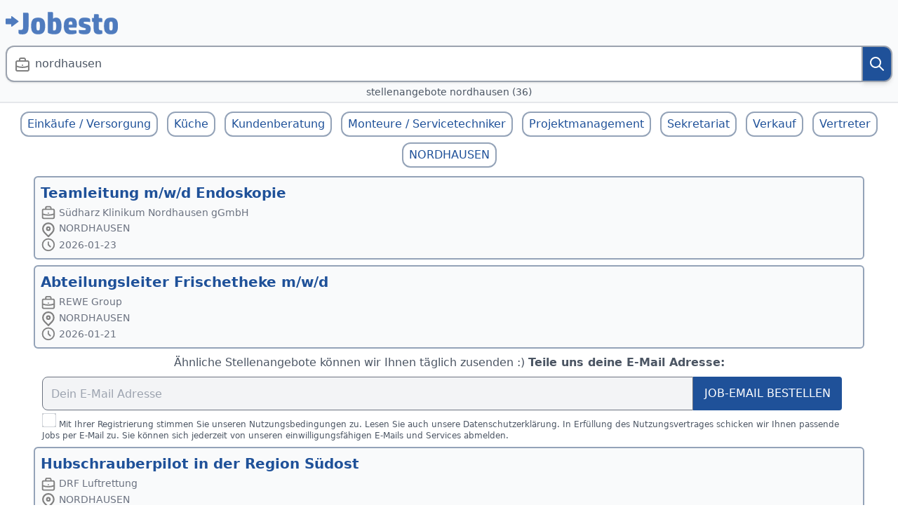

--- FILE ---
content_type: text/html; charset=utf-8
request_url: https://jobesto.com/de/stellenangebote/nordhausen
body_size: 7486
content:
<!DOCTYPE html>
<html lang="de" xmlns="http://www.w3.org/1999/xhtml">
<head>
    

<title> Arbeit nordhausen | Januar 2026 | 36 | Jobesto</title>
<link rel="icon" type="image/png" href="/de/images/favicon.png">
<link href="https://fonts.googleapis.com/css?family=Open+Sans" rel="preload" as="font" crossorigin="anonymous">

<meta charset="utf-8">
<meta name="keywords" content=" nordhausen">
<meta name="abstract" content=" Arbeit nordhausen (1) | Januar 2026 | 36">
<meta name="description" content=" Stellenangebote nordhausen (1) | Januar 2026 | 36">
<meta name="revisit-after" content="1 week">
<meta name="robots" content="index, follow, all">
<meta name="application-name" content="jobesto.com">
<meta name="application-url" content="https://jobesto.com/de">

<meta name="format-detection" content="telephone=no">
<meta http-equiv="X-UA-Compatible" content="IE=edge">
<meta name="viewport" content="width=device-width, initial-scale=1">
<link rel="canonical" href="https://jobesto.com/de/stellenangebote/nordhausen">

<meta property="og:url" content="https://jobesto.com/de/stellenangebote/nordhausen">
<meta property="og:type" content="article">
<meta property="og:title" content=" Arbeit nordhausen | Januar 2026 | 36">
<meta property="og:description" content=" Stellenangebote nordhausen (1) | Januar 2026 | 36">
<meta property="og:image" content="https://jobesto.com/de/resources/jobs-data-image/nordhausen/?ts-2026-01-26">

<meta name="facebook-domain-verification" content="ob5ipdzr1m856c5mg8ounmxcdtgg75">

<script type="application/ld+json">
    {
    "@context" : "http://schema.org",
    "@type" : "Organization",
    "name" : "Jobesto",
    "url" : "https://jobesto.com/de",
    "sameAs" : ["https://www.facebook.com/jobestoSearch"]
    }
</script>

    
    
        <link rel="stylesheet" type="text/css" href="/de/css/site.min.css?v=BSqJzN-YknMK6-UotgsU9tYaVmHrxX2GCTg1vS3lfz4">
    

    <script src="https://cdnjs.cloudflare.com/ajax/libs/tarekraafat-autocomplete.js/10.2.6/autoComplete.min.js"></script>

    <script async src="https://www.googletagmanager.com/gtag/js?id=G-2VB6WC391X"></script>


<script>
    window.dataLayer = window.dataLayer || [];
    function gtag(){dataLayer.push(arguments);}
    gtag('js', new Date());

    gtag('config', 'G-2VB6WC391X', {
      'content_group': 'default'  
    });
</script>

    
    
        <script src="/de/js/site.min.js?v=Nzz2kCXwyzD5RV5vraYq9KnZxeBnLo4D0tO2mF3Lec4"></script>
    

    
    <link rel="next" href="https://jobesto.com/de/stellenangebote/nordhausen/2">

</head>
<body>
    


<div class="header">
    <a href="/de" class="text-left" aria-label="Jobesto">
        <span class="jobesto-header-img"></span>
    </a>

    <div class="lg:hidden">
        <a href="#" onClick="showHideMenu();" class="self-end justify-self-end" aria-label="Menu">
            <svg xmlns="http://www.w3.org/2000/svg" fill="none" viewBox="0 0 24 24" stroke-width="1.5" stroke="currentColor" class="w-6 h-6">
                <path stroke-linecap="round" stroke-linejoin="round" d="M3.75 6.75h16.5M3.75 12h16.5m-16.5 5.25h16.5" />
            </svg>
        </a>

        <div id="mobile-menu">
            <div class="hamburger-menu">
                <div class="hamburger-menu-header">
                    <a href="/de" class="text-right" aria-label="Menu">
                        <span class="jobesto-header-img"></span>
                    </a>
                    <a id="close-hamburger-menu-button" href="#" onClick="showHideMenu();" class="menu-item" aria-label="Menu">
                        <span class="justify-self-end self-start">

                            <svg xmlns="http://www.w3.org/2000/svg" fill="none" viewBox="0 0 24 24" stroke-width="1.5" stroke="currentColor" class="w-8 h-8">
                                <path stroke-linecap="round" stroke-linejoin="round" d="M6 18L18 6M6 6l12 12" />
                            </svg>
                        </span>
                    </a>
                </div>
                <div class="hamburger-menu-options">
                            <div class="menu">
                
        </div>

                </div>
            </div>
        </div>
    </div>

    <div id="web-menu">
                <div class="menu">
                
        </div>

    </div>
</div>


    
<div id="notification-container"></div>



    <div role="main">
        





<div class="sticky-top">
    <input type="checkbox" id="search-panel-toggle" role="button">

    <div class="results-search-panel-marker" id="results-search-panel-marker">
        <label for="search-panel-toggle">
            <span class="flex">
                <span class="flex w-full flex-wrap items-stretch">
                    <span class="z-10 absolute w-8 pl-3 py-4">
                        <span class="search-position-img"></span>
                    </span>
                    <span class="results-search-input-marker">
                        nordhausen
                    </span>
                </span>
                <span class="results-search-marker-btn">
                    <span class="search-icon-img"></span>
                </span>
            </span>
        </label>
        <h1 class="results-search-input-marker-h">
            stellenangebote nordhausen (36)
        </h1>
    </div>

    <div class="results-search-panel" id="results-search-panel">
        <label for="search-panel-toggle" class="x-img-wrapper"><span class="x-img"></span></label>
        



<div class="bg-secondary-color border-b-2">
    <form action="/de/stellenangebote" method="get" name="search">
        <div class="search-panel-extended container">
            <div>
                <span class="result-search-input-icon">
                    <span class="search-position-img"></span>
                </span>
                <input type="search" name="q" id="q" data-query="path" class="result-search-input" placeholder="Stichw&#xF6;rter, Jobtitel oder Unternehmen" aria-label="Stichw&#xF6;rter, Jobtitel oder Unternehmen" autocomplete="off">
            </div>
            <div class="mt-2">
                <span class="result-search-input-icon">
                    <span class="search-location-img"></span>
                </span>
                <input type="search" name="l" id="l" data-query="path" class="result-search-input" value="nordhausen" placeholder="Stadt, Bundeland" aria-label="Stadt, Bundeland" autocomplete="off">
            </div>
            <div class="mt-2 flex flex-wrap">
                <div class="w-full md:w-1/2">
                    <span class="result-search-input-icon">
                        <span class="search-industry-img"></span>
                    </span>
                    <input type="search" name="i" id="i" data-query="path" class="result-search-input" placeholder="Branche" aria-label="Branche" autocomplete="off">
                </div>
                <div class="mt-2 md:mt-0 w-full md:w-1/2">
                    <span class="result-search-input-icon">
                        <span class="search-money-img"></span>
                    </span>
                    <div class="flex">
                        <input type="search" name="salmin" id="salmin" class="result-search-input-salary1" placeholder="Gehalt Min" aria-label="Gehalt Min" autocomplete="off">
                        <input type="search" name="salmax" id="salmax" class="result-search-input-salary2" placeholder="Gehalt Max" aria-label="Gehalt Max" autocomplete="off">
                    </div>
                </div>
            </div>
            <button class="main-search-panel-btn" type="submit">
                Jobs finden
            </button>
        </div>
    </form>
</div>

<script>
    const form = document.forms.search;

    function triggerSubmit(event) {
        if (event.key === "Enter") {
            event.preventDefault();
            setTimeout(form.requestSubmit(), 0);
        }
    }

    form.addEventListener('submit', function (e) {
      e.preventDefault();

      form.action = getSearchUrl();
      const inputs = form.querySelectorAll('input[name]');
      const params = [];

      inputs.forEach(input => {
        if (input.getAttribute('data-query') !== 'path' && input.value) {
          params.push(`${encodeURIComponent(input.name)}-${encodeURIComponent(input.value)}`);
        }
      });

      const queryString = params.length ? '?' + params.join('--') : '';
      window.location.href = form.action + queryString;
    });


    function getSearchUrl() {
        const inputs = form.querySelectorAll('[data-query="path"]');
        const formData = new FormData();
        inputs.forEach(input => {
            if (input.name) {
                formData.append(input.name, input.value);
            }
        });
        const data = [...formData.entries()];
        const queryPath = data.filter(function (i) { return i[1]; })
            .map(i => `${encodeURIComponent(i[1])}`)
            .join('/');

        return '/de/stellenangebote' + '/' + queryPath;
    }

    document.getElementById("q").addEventListener("keydown", triggerSubmit);
    document.getElementById("l").addEventListener("keydown", triggerSubmit);
    document.getElementById("i").addEventListener("keydown", triggerSubmit);
    document.getElementById("salmin").addEventListener("keydown", triggerSubmit);
    document.getElementById("salmax").addEventListener("keydown", triggerSubmit);

    const positionAutoComplete = new autoComplete({
        selector: "#q",
        wrapper: false,
        threshold: 2,
        searchEngine: (query, record) => { return record; },
        placeHolder: 'Stichwörter, Jobtitel oder Unternehmen',
        data: {
            src: async (query) => {
                try {
                    const source = await fetch(`/de/dict/position?positionPattern=${query}`);
                    const data = await source.json();

                    return data;
                } catch (error) {
                    return error;
                }
            },
            cache: false,
        },
        resultsList: {
            element: (list, data) => {
                if (!data.results.length) {
                    const message = document.createElement("div");
                    message.setAttribute("class", "autoComplete_no_result");
                    message.innerHTML = `Keine Treffer für: "${data.query}"`;
                    list.prepend(message);
                }
            },
            class: "autoComplete_result_list",
            noResults: true,
        },
        resultItem: {
            highlight: false,
            element: (element, data) => {
                element.innerHTML = `<span class="building-img"></span>${data.value}`
            },
            class: "autoComplete_result_location",
        },
        events: {
            input: {
                selection: (event) => {
                    const selection = event.detail.selection.value;
                    positionAutoComplete.input.value = selection;
                }
            }
        }
    });

    const locationAutoComplete = new autoComplete({
        selector: "#l",
        wrapper: false,
        threshold: 2,
        searchEngine: (query, record) => { return record; },
        placeHolder: 'Stadt, Bundeland',
        data: {
            src: async (query) => {
                try {
                    const source = await fetch(`/de/dict/location?locationPattern=${query}`);
                    const data = await source.json();

                    return data;
                } catch (error) {
                    return error;
                }
            },
            cache: false,
        },
        resultsList: {
            element: (list, data) => {
                if (!data.results.length) {
                    const message = document.createElement("div");
                    message.setAttribute("class", "autoComplete_no_result");
                    message.innerHTML = `Keine Treffer für: "${data.query}"`;
                    list.prepend(message);
                }
            },
            class: "autoComplete_result_list",
            noResults: true,
        },
        resultItem: {
            highlight: false,
            element: (element, data) => {
                element.innerHTML = `<span class="building-img"></span>${data.value}`
            },
            class: "autoComplete_result_location",
        },
        events: {
            input: {
                selection: (event) => {
                    const selection = event.detail.selection.value;
                    locationAutoComplete.input.value = selection;
                }
            }
        }
    });

    const industryAutoComplete = new autoComplete({
        selector: "#i",
        wrapper: false,
        threshold: 0,
        searchEngine: (query, record) => { return record; },
        placeHolder: 'Branche',
        data: {
            src: async (query) => {
                try {
                    const source = await fetch(`/de/dict/industry?pattern=${query}`);
                    const data = await source.json();

                    return data;
                } catch (error) {
                    return error;
                }
            },
            cache: false,
        },
        resultsList: {
            element: (list, data) => {
                if (!data.results.length) {
                    const message = document.createElement("div");
                    message.setAttribute("class", "autoComplete_no_result");
                    message.innerHTML = `Keine Treffer für: "${data.query}"`;
                    list.prepend(message);
                }
            },
            class: "autoComplete_result_grid",
            maxResults: 120,
            noResults: true,
        },
        resultItem: {
            highlight: false,
            element: (element, data) => {
                element.innerHTML = `<span class="building-img"></span>${data.value}`
            },
            class: "autoComplete_result_industry",
        },
        events: {
            input: {
                selection: (event) => {
                    const selection = event.detail.selection.value;
                    industryAutoComplete.input.value = selection;
                    industryAutoComplete.close();
                },
                focus: (event) => {
                    const inputValue = industryAutoComplete.input.value;
                    industryAutoComplete.start();
                }
            }
        }
    });
</script>

    </div>
</div>





    <div class="similar-queries">
        <ul>
                <li>
                    <a href="/de/stellenangebote/nordhausen/eink%c3%a4ufe%2fversorgung">Eink&#xE4;ufe / Versorgung</a>
                </li>
                <li>
                    <a href="/de/stellenangebote/nordhausen/k%c3%bcche">K&#xFC;che</a>
                </li>
                <li>
                    <a href="/de/stellenangebote/nordhausen/kundenberatung&#x2B;">Kundenberatung </a>
                </li>
                <li>
                    <a href="/de/stellenangebote/nordhausen/monteure%2fservicetechniker">Monteure / Servicetechniker</a>
                </li>
                <li>
                    <a href="/de/stellenangebote/nordhausen/projektmanagement">Projektmanagement</a>
                </li>
                <li>
                    <a href="/de/stellenangebote/nordhausen/sekretariat">Sekretariat</a>
                </li>
                <li>
                    <a href="/de/stellenangebote/nordhausen/verkauf">Verkauf</a>
                </li>
                <li>
                    <a href="/de/stellenangebote/nordhausen/vertreter">Vertreter</a>
                </li>
                <li>
                    <a href="/de/stellenangebote/nordhausen">NORDHAUSEN</a>
                </li>
        </ul>
    </div>



<div class="results-list container">
            


<a href="/de/stellenangebot/?teamleitung&#x2B;m%2Fw%2Fd&#x2B;endoskopie--nordhausen--ynGHMyuMGtGATlOHplimGiokiKrFbI56SzRhl8cQgsxduRm" class="offer-item " itemscope itemtype="http://schema.org/JobPosting" data-link="/de/stellenangebot/?teamleitung&#x2B;m%2Fw%2Fd&#x2B;endoskopie--nordhausen--ynGHMyuMGtGATlOHplimGiokiKrFbI56SzRhl8cQgsxduRm" itemprop="url" rel="nofollow noopener noreferrer" target="_blank" title="Teamleitung m/w/d Endoskopie, NORDHAUSEN, S&#xFC;dharz Klinikum Nordhausen gGmbH | jobesto.com" data-key="ynGHMyuMGtGATlOHplimGiokiKrFbI56SzRhl8cQgsxduRm" data-pos="Teamleitung m/w/d Endoskopie">
    <h2 itemprop="title name description">
        Teamleitung m/w/d Endoskopie
    </h2>
    <div class="offer-item-data">
        <div>
            <span itemprop="hiringOrganization" itemscope itemtype="http://schema.org/Organization">
                <span class="company-img"></span>
                <span itemprop="name">S&#xFC;dharz Klinikum Nordhausen gGmbH</span>
            </span>
        </div>
        <div>
            <span itemprop="jobLocation" itemscope itemtype="http://schema.org/Place">
                <span class="location-img"></span>
                <span itemprop="address" itemscope itemtype="http://schema.org/Postaladdress">
                    <span itemprop="addressLocality addressRegion"> NORDHAUSEN</span>
                </span>
            </span>
        </div>
        <div>
            <span class="date-img"></span>
            <span itemprop="datePosted">2026-01-23</span>
        </div>
    </div>
</a>

            


<a href="/de/stellenangebot/?abteilungsleiter&#x2B;frischetheke&#x2B;m%2Fw%2Fd--nordhausen--lVu0kS1JseoUmi0tyXH9TYtY4T5VURjHA8SVeSNJTgb" class="offer-item " itemscope itemtype="http://schema.org/JobPosting" data-link="/de/stellenangebot/?abteilungsleiter&#x2B;frischetheke&#x2B;m%2Fw%2Fd--nordhausen--lVu0kS1JseoUmi0tyXH9TYtY4T5VURjHA8SVeSNJTgb" itemprop="url" rel="nofollow noopener noreferrer" target="_blank" title="Abteilungsleiter Frischetheke m/w/d, NORDHAUSEN, REWE Group | jobesto.com" data-key="lVu0kS1JseoUmi0tyXH9TYtY4T5VURjHA8SVeSNJTgb" data-pos="Abteilungsleiter Frischetheke m/w/d">
    <h2 itemprop="title name description">
        Abteilungsleiter Frischetheke m/w/d
    </h2>
    <div class="offer-item-data">
        <div>
            <span itemprop="hiringOrganization" itemscope itemtype="http://schema.org/Organization">
                <span class="company-img"></span>
                <span itemprop="name">REWE Group</span>
            </span>
        </div>
        <div>
            <span itemprop="jobLocation" itemscope itemtype="http://schema.org/Place">
                <span class="location-img"></span>
                <span itemprop="address" itemscope itemtype="http://schema.org/Postaladdress">
                    <span itemprop="addressLocality addressRegion"> NORDHAUSEN</span>
                </span>
            </span>
        </div>
        <div>
            <span class="date-img"></span>
            <span itemprop="datePosted">2026-01-21</span>
        </div>
    </div>
</a>

                
                    


<div class="signup-widget" id="subscriptionRow-c75c7ccd-5380-4898-8fda-dd1863d2a08a">

    <div id="waiting-panel-c75c7ccd-5380-4898-8fda-dd1863d2a08a" class="signup-widget-waiting-panel" style="display: none;">
        <label>Wir starten das job-alert jetzt...</label>
        <div class="loading-spinner-double-ring">
    <div class="ls-in">
        <div></div><div></div>
    </div>
</div>
    </div>

    <form method="post" id="subscriptionToMail-form-c75c7ccd-5380-4898-8fda-dd1863d2a08a">
        <p>
                <span>&#xC4;hnliche Stellenangebote k&#xF6;nnen wir Ihnen t&#xE4;glich zusenden :)</span>
            <strong>Teile uns deine E-Mail Adresse:</strong>
        </p>
        <div class="signup-widget-input">
            <input type="email" placeholder="Dein E-Mail Adresse" id="offerMailingEmail-c75c7ccd-5380-4898-8fda-dd1863d2a08a">
            <button type="submit" id="subscribeToOffersMailing-c75c7ccd-5380-4898-8fda-dd1863d2a08a">Job-Email bestellen</button>
        </div>

        <div id="errorMessage-c75c7ccd-5380-4898-8fda-dd1863d2a08a" class="signup-widget-error-label" style="display:none;"></div>
        <div class="signup-widget-checkbox">
            <input type="checkbox" name="regulations-c75c7ccd-5380-4898-8fda-dd1863d2a08a" id="regulations-c75c7ccd-5380-4898-8fda-dd1863d2a08a">
            <label for="regulations-c75c7ccd-5380-4898-8fda-dd1863d2a08a">Mit Ihrer Registrierung stimmen Sie unseren Nutzungsbedingungen zu. Lesen Sie auch unsere Datenschutzerkl&#xE4;rung. In Erf&#xFC;llung des Nutzungsvertrages schicken wir Ihnen passende Jobs per E-Mail zu. Sie k&#xF6;nnen sich jederzeit von unseren einwilligungsf&#xE4;higen E-Mails und Services abmelden.</label>
        </div>

        <script>
            document.getElementById("subscribeToOffersMailing-c75c7ccd-5380-4898-8fda-dd1863d2a08a").onclick = function () {
                const position = "";
                const location = "nordhausen";
                const queryString = "/nordhausen";
                const queryStringDesc = "nordhausen";
                subscribeClickHandler('c75c7ccd-5380-4898-8fda-dd1863d2a08a', '/de/subskrypcje/utworz', position, location, queryString, queryStringDesc, 'Bitte stimmen Sie der Datenverarbeitung zu', 'Teile uns deine E-Mail Adresse:');
                return false;
            }
        </script>
    <input name="__RequestVerificationToken" type="hidden" value="CfDJ8F6KQ1bfbgZGvRquhFO4IIBdUbK7qSjL0rgBch2NeXtQYgxoZd13t2OVI1msRYsHomGWQs_2TK4Zmp6IC2rwmRtaJpI8hVYrZSLK1ySyJ5lXkeeZEXyyx5JrPuQT1B_sGm6nZrilrhDts7tpZ01oXq8" /></form>
    <div id="subscriptionToMail-success-c75c7ccd-5380-4898-8fda-dd1863d2a08a" class="signup-widget-success-label" style="display:none;"></div>
</div>


                
            


<a href="/de/stellenangebot/?hubschrauberpilot&#x2B;in&#x2B;der&#x2B;region&#x2B;s%C3%BCdost--nordhausen--JDqIrBImZHkKILpSVyUlkSL9IywHx6U9VHGYUVptGiKjI0" class="offer-item " itemscope itemtype="http://schema.org/JobPosting" data-link="/de/stellenangebot/?hubschrauberpilot&#x2B;in&#x2B;der&#x2B;region&#x2B;s%C3%BCdost--nordhausen--JDqIrBImZHkKILpSVyUlkSL9IywHx6U9VHGYUVptGiKjI0" itemprop="url" rel="nofollow noopener noreferrer" target="_blank" title="Hubschrauberpilot in der Region S&#xFC;dost, NORDHAUSEN, DRF Luftrettung | jobesto.com" data-key="JDqIrBImZHkKILpSVyUlkSL9IywHx6U9VHGYUVptGiKjI0" data-pos="Hubschrauberpilot in der Region S&#xFC;dost">
    <h2 itemprop="title name description">
        Hubschrauberpilot in der Region S&#xFC;dost
    </h2>
    <div class="offer-item-data">
        <div>
            <span itemprop="hiringOrganization" itemscope itemtype="http://schema.org/Organization">
                <span class="company-img"></span>
                <span itemprop="name">DRF Luftrettung</span>
            </span>
        </div>
        <div>
            <span itemprop="jobLocation" itemscope itemtype="http://schema.org/Place">
                <span class="location-img"></span>
                <span itemprop="address" itemscope itemtype="http://schema.org/Postaladdress">
                    <span itemprop="addressLocality addressRegion"> NORDHAUSEN</span>
                </span>
            </span>
        </div>
        <div>
            <span class="date-img"></span>
            <span itemprop="datePosted">2026-01-21</span>
        </div>
    </div>
</a>

            


<a href="/de/stellenangebot/?zag&#x2B;menschen&#x2B;%26&#x2B;perspektiven&#x2B;fachbereichsleiter&#x2B;m%2Fw%2Fd&#x2B;personaldienstleistung--nordhausen--YLTGGUvUvxHRys6FKVspi08I5SeyUqzHLjfxYcvIq6" class="offer-item " itemscope itemtype="http://schema.org/JobPosting" data-link="/de/stellenangebot/?zag&#x2B;menschen&#x2B;%26&#x2B;perspektiven&#x2B;fachbereichsleiter&#x2B;m%2Fw%2Fd&#x2B;personaldienstleistung--nordhausen--YLTGGUvUvxHRys6FKVspi08I5SeyUqzHLjfxYcvIq6" itemprop="url" rel="nofollow noopener noreferrer" target="_blank" title="ZAG Menschen &amp; Perspektiven Fachbereichsleiter m/w/d Personaldienstleistung, NORDHAUSEN, ZAG Menschen &amp; Perspektiven | jobesto.com" data-key="YLTGGUvUvxHRys6FKVspi08I5SeyUqzHLjfxYcvIq6" data-pos="ZAG Menschen &amp; Perspektiven Fachbereichsleiter m/w/d Personaldienstleistung">
    <h2 itemprop="title name description">
        ZAG Menschen &amp; Perspektiven Fachbereichsleiter m/w/d Personaldienstleistung
    </h2>
    <div class="offer-item-data">
        <div>
            <span itemprop="hiringOrganization" itemscope itemtype="http://schema.org/Organization">
                <span class="company-img"></span>
                <span itemprop="name">ZAG Menschen &amp; Perspektiven</span>
            </span>
        </div>
        <div>
            <span itemprop="jobLocation" itemscope itemtype="http://schema.org/Place">
                <span class="location-img"></span>
                <span itemprop="address" itemscope itemtype="http://schema.org/Postaladdress">
                    <span itemprop="addressLocality addressRegion"> NORDHAUSEN</span>
                </span>
            </span>
        </div>
        <div>
            <span class="date-img"></span>
            <span itemprop="datePosted">2026-01-21</span>
        </div>
    </div>
</a>

            


<a href="/de/stellenangebot/?abteilungsleiter&#x2B;frischetheke&#x2B;m%2Fw%2Fd--nordhausen--ZQJcknhDaiPyC9efkFNzTXPcNZc9buqTvGCLatbXiJVFjQ" class="offer-item " itemscope itemtype="http://schema.org/JobPosting" data-link="/de/stellenangebot/?abteilungsleiter&#x2B;frischetheke&#x2B;m%2Fw%2Fd--nordhausen--ZQJcknhDaiPyC9efkFNzTXPcNZc9buqTvGCLatbXiJVFjQ" itemprop="url" rel="nofollow noopener noreferrer" target="_blank" title="Abteilungsleiter Frischetheke m/w/d, NORDHAUSEN, IT-Systemhaus der Bundesagentur f&#xFC;r Arbeit | jobesto.com" data-key="ZQJcknhDaiPyC9efkFNzTXPcNZc9buqTvGCLatbXiJVFjQ" data-pos="Abteilungsleiter Frischetheke m/w/d">
    <h2 itemprop="title name description">
        Abteilungsleiter Frischetheke m/w/d
    </h2>
    <div class="offer-item-data">
        <div>
            <span itemprop="hiringOrganization" itemscope itemtype="http://schema.org/Organization">
                <span class="company-img"></span>
                <span itemprop="name">IT-Systemhaus der Bundesagentur f&#xFC;r Arbeit</span>
            </span>
        </div>
        <div>
            <span itemprop="jobLocation" itemscope itemtype="http://schema.org/Place">
                <span class="location-img"></span>
                <span itemprop="address" itemscope itemtype="http://schema.org/Postaladdress">
                    <span itemprop="addressLocality addressRegion"> NORDHAUSEN</span>
                </span>
            </span>
        </div>
        <div>
            <span class="date-img"></span>
            <span itemprop="datePosted">2026-01-21</span>
        </div>
    </div>
</a>

                
            


<a href="/de/stellenangebot/?abteilungsleiter&#x2B;frischetheke&#x2B;m%2Fw%2Fd&#x2B;99734&#x2B;nordhausen&#x2B;markt&#x2B;berufserfahrung--nordhausen--KO6H7ySPNtJPi4JuZfxJFmt0mugirDhl5tbdhV1szTne" class="offer-item " itemscope itemtype="http://schema.org/JobPosting" data-link="/de/stellenangebot/?abteilungsleiter&#x2B;frischetheke&#x2B;m%2Fw%2Fd&#x2B;99734&#x2B;nordhausen&#x2B;markt&#x2B;berufserfahrung--nordhausen--KO6H7ySPNtJPi4JuZfxJFmt0mugirDhl5tbdhV1szTne" itemprop="url" rel="nofollow noopener noreferrer" target="_blank" title="Abteilungsleiter Frischetheke m/w/d 99734 Nordhausen Markt Berufserfahrung, NORDHAUSEN, REWE Gruppe | jobesto.com" data-key="KO6H7ySPNtJPi4JuZfxJFmt0mugirDhl5tbdhV1szTne" data-pos="Abteilungsleiter Frischetheke m/w/d 99734 Nordhausen Markt Berufserfahrung">
    <h2 itemprop="title name description">
        Abteilungsleiter Frischetheke m/w/d 99734 Nordhausen Markt Berufserfahrung
    </h2>
    <div class="offer-item-data">
        <div>
            <span itemprop="hiringOrganization" itemscope itemtype="http://schema.org/Organization">
                <span class="company-img"></span>
                <span itemprop="name">REWE Gruppe</span>
            </span>
        </div>
        <div>
            <span itemprop="jobLocation" itemscope itemtype="http://schema.org/Place">
                <span class="location-img"></span>
                <span itemprop="address" itemscope itemtype="http://schema.org/Postaladdress">
                    <span itemprop="addressLocality addressRegion"> NORDHAUSEN</span>
                </span>
            </span>
        </div>
        <div>
            <span class="date-img"></span>
            <span itemprop="datePosted">2026-01-20</span>
        </div>
    </div>
</a>

            


<a href="/de/stellenangebot/?kellner&#x2B;servicekraft--nordhausen--kQrCGIq5HwJuYC4kSKBsKt8UlcQijpsg0s7pcm7Ig1" class="offer-item " itemscope itemtype="http://schema.org/JobPosting" data-link="/de/stellenangebot/?kellner&#x2B;servicekraft--nordhausen--kQrCGIq5HwJuYC4kSKBsKt8UlcQijpsg0s7pcm7Ig1" itemprop="url" rel="nofollow noopener noreferrer" target="_blank" title="Kellner Servicekraft, NORDHAUSEN, Glowstaff GmbH | jobesto.com" data-key="kQrCGIq5HwJuYC4kSKBsKt8UlcQijpsg0s7pcm7Ig1" data-pos="Kellner Servicekraft">
    <h2 itemprop="title name description">
        Kellner Servicekraft
    </h2>
    <div class="offer-item-data">
        <div>
            <span itemprop="hiringOrganization" itemscope itemtype="http://schema.org/Organization">
                <span class="company-img"></span>
                <span itemprop="name">Glowstaff GmbH</span>
            </span>
        </div>
        <div>
            <span itemprop="jobLocation" itemscope itemtype="http://schema.org/Place">
                <span class="location-img"></span>
                <span itemprop="address" itemscope itemtype="http://schema.org/Postaladdress">
                    <span itemprop="addressLocality addressRegion"> NORDHAUSEN</span>
                </span>
            </span>
        </div>
        <div>
            <span class="date-img"></span>
            <span itemprop="datePosted">2026-01-21</span>
        </div>
    </div>
</a>

            


<a href="/de/stellenangebot/?abteilungsleiter&#x2B;frischetheke&#x2B;m%2Fw%2Fd--nordhausen--jBPTkVsVNuyvsxLC4ATeMhYvsO0UM0floCdqhrvTd4hGVHo4" class="offer-item " itemscope itemtype="http://schema.org/JobPosting" data-link="/de/stellenangebot/?abteilungsleiter&#x2B;frischetheke&#x2B;m%2Fw%2Fd--nordhausen--jBPTkVsVNuyvsxLC4ATeMhYvsO0UM0floCdqhrvTd4hGVHo4" itemprop="url" rel="nofollow noopener noreferrer" target="_blank" title="Abteilungsleiter Frischetheke m/w/d, NORDHAUSEN, REWE Gruppe | jobesto.com" data-key="jBPTkVsVNuyvsxLC4ATeMhYvsO0UM0floCdqhrvTd4hGVHo4" data-pos="Abteilungsleiter Frischetheke m/w/d">
    <h2 itemprop="title name description">
        Abteilungsleiter Frischetheke m/w/d
    </h2>
    <div class="offer-item-data">
        <div>
            <span itemprop="hiringOrganization" itemscope itemtype="http://schema.org/Organization">
                <span class="company-img"></span>
                <span itemprop="name">REWE Gruppe</span>
            </span>
        </div>
        <div>
            <span itemprop="jobLocation" itemscope itemtype="http://schema.org/Place">
                <span class="location-img"></span>
                <span itemprop="address" itemscope itemtype="http://schema.org/Postaladdress">
                    <span itemprop="addressLocality addressRegion"> NORDHAUSEN</span>
                </span>
            </span>
        </div>
        <div>
            <span class="date-img"></span>
            <span itemprop="datePosted">2026-01-18</span>
        </div>
    </div>
</a>

            


<a href="/de/stellenangebot/?rezeptionist&#x2B;front&#x2B;office&#x2B;agent--nordhausen--KKuXei8DuJRhP7CjAilCoYsKnCOLiksBbCbdhmHoCr0" class="offer-item " itemscope itemtype="http://schema.org/JobPosting" data-link="/de/stellenangebot/?rezeptionist&#x2B;front&#x2B;office&#x2B;agent--nordhausen--KKuXei8DuJRhP7CjAilCoYsKnCOLiksBbCbdhmHoCr0" itemprop="url" rel="nofollow noopener noreferrer" target="_blank" title="Rezeptionist Front Office Agent, NORDHAUSEN, Glowstaff GmbH | jobesto.com" data-key="KKuXei8DuJRhP7CjAilCoYsKnCOLiksBbCbdhmHoCr0" data-pos="Rezeptionist Front Office Agent">
    <h2 itemprop="title name description">
        Rezeptionist Front Office Agent
    </h2>
    <div class="offer-item-data">
        <div>
            <span itemprop="hiringOrganization" itemscope itemtype="http://schema.org/Organization">
                <span class="company-img"></span>
                <span itemprop="name">Glowstaff GmbH</span>
            </span>
        </div>
        <div>
            <span itemprop="jobLocation" itemscope itemtype="http://schema.org/Place">
                <span class="location-img"></span>
                <span itemprop="address" itemscope itemtype="http://schema.org/Postaladdress">
                    <span itemprop="addressLocality addressRegion"> NORDHAUSEN</span>
                </span>
            </span>
        </div>
        <div>
            <span class="date-img"></span>
            <span itemprop="datePosted">2026-01-19</span>
        </div>
    </div>
</a>

            


<a href="/de/stellenangebot/?koch--nordhausen--amSgU5NF7otK0s7sXYT9XFY4tpOH5fwbfwbIncN6tol" class="offer-item " itemscope itemtype="http://schema.org/JobPosting" data-link="/de/stellenangebot/?koch--nordhausen--amSgU5NF7otK0s7sXYT9XFY4tpOH5fwbfwbIncN6tol" itemprop="url" rel="nofollow noopener noreferrer" target="_blank" title="Koch, NORDHAUSEN, Glowstaff GmbH | jobesto.com" data-key="amSgU5NF7otK0s7sXYT9XFY4tpOH5fwbfwbIncN6tol" data-pos="Koch">
    <h2 itemprop="title name description">
        Koch
    </h2>
    <div class="offer-item-data">
        <div>
            <span itemprop="hiringOrganization" itemscope itemtype="http://schema.org/Organization">
                <span class="company-img"></span>
                <span itemprop="name">Glowstaff GmbH</span>
            </span>
        </div>
        <div>
            <span itemprop="jobLocation" itemscope itemtype="http://schema.org/Place">
                <span class="location-img"></span>
                <span itemprop="address" itemscope itemtype="http://schema.org/Postaladdress">
                    <span itemprop="addressLocality addressRegion"> NORDHAUSEN</span>
                </span>
            </span>
        </div>
        <div>
            <span class="date-img"></span>
            <span itemprop="datePosted">2026-01-17</span>
        </div>
    </div>
</a>

            


<a href="/de/stellenangebot/?housekeeping&#x2B;zimmerm%C3%A4dchen--nordhausen--ANXfBpTmMSDNijdtXPhXztdyI4DskUBqt7hDASdGhwdHq9" class="offer-item " itemscope itemtype="http://schema.org/JobPosting" data-link="/de/stellenangebot/?housekeeping&#x2B;zimmerm%C3%A4dchen--nordhausen--ANXfBpTmMSDNijdtXPhXztdyI4DskUBqt7hDASdGhwdHq9" itemprop="url" rel="nofollow noopener noreferrer" target="_blank" title="Housekeeping Zimmerm&#xE4;dchen, NORDHAUSEN, Glowstaff GmbH | jobesto.com" data-key="ANXfBpTmMSDNijdtXPhXztdyI4DskUBqt7hDASdGhwdHq9" data-pos="Housekeeping Zimmerm&#xE4;dchen">
    <h2 itemprop="title name description">
        Housekeeping Zimmerm&#xE4;dchen
    </h2>
    <div class="offer-item-data">
        <div>
            <span itemprop="hiringOrganization" itemscope itemtype="http://schema.org/Organization">
                <span class="company-img"></span>
                <span itemprop="name">Glowstaff GmbH</span>
            </span>
        </div>
        <div>
            <span itemprop="jobLocation" itemscope itemtype="http://schema.org/Place">
                <span class="location-img"></span>
                <span itemprop="address" itemscope itemtype="http://schema.org/Postaladdress">
                    <span itemprop="addressLocality addressRegion"> NORDHAUSEN</span>
                </span>
            </span>
        </div>
        <div>
            <span class="date-img"></span>
            <span itemprop="datePosted">2026-01-17</span>
        </div>
    </div>
</a>

            


<a href="/de/stellenangebot/?ltd.&#x2B;oberarzt&#x2B;innere&#x2B;medizin&#x2B;region&#x2B;nordhausen&#x2B;m%2Fw%2Fd&#x2B;shc-193-310&#x2B;6976--nordhausen--nX6T1OFrcAncafrfRaF7fYFzjFYocp7f5uP8TayIpD" class="offer-item " itemscope itemtype="http://schema.org/JobPosting" data-link="/de/stellenangebot/?ltd.&#x2B;oberarzt&#x2B;innere&#x2B;medizin&#x2B;region&#x2B;nordhausen&#x2B;m%2Fw%2Fd&#x2B;shc-193-310&#x2B;6976--nordhausen--nX6T1OFrcAncafrfRaF7fYFzjFYocp7f5uP8TayIpD" itemprop="url" rel="nofollow noopener noreferrer" target="_blank" title="ltd. Oberarzt Innere Medizin Region Nordhausen m/w/d SHC-193-310 6976, NORDHAUSEN, JR Germany | jobesto.com" data-key="nX6T1OFrcAncafrfRaF7fYFzjFYocp7f5uP8TayIpD" data-pos="ltd. Oberarzt Innere Medizin Region Nordhausen m/w/d SHC-193-310 6976">
    <h2 itemprop="title name description">
        ltd. Oberarzt Innere Medizin Region Nordhausen m/w/d SHC-193-310 6976
    </h2>
    <div class="offer-item-data">
        <div>
            <span itemprop="hiringOrganization" itemscope itemtype="http://schema.org/Organization">
                <span class="company-img"></span>
                <span itemprop="name">JR Germany</span>
            </span>
        </div>
        <div>
            <span itemprop="jobLocation" itemscope itemtype="http://schema.org/Place">
                <span class="location-img"></span>
                <span itemprop="address" itemscope itemtype="http://schema.org/Postaladdress">
                    <span itemprop="addressLocality addressRegion"> NORDHAUSEN</span>
                </span>
            </span>
        </div>
        <div>
            <span class="date-img"></span>
            <span itemprop="datePosted">2026-01-15</span>
        </div>
    </div>
</a>

            


<a href="/de/stellenangebot/?k%C3%BCchenhilfe--nordhausen--YzbsNuxcv0UDGhYRURgtO9IaTgRCB7fARFBxhlPUnQcdO" class="offer-item " itemscope itemtype="http://schema.org/JobPosting" data-link="/de/stellenangebot/?k%C3%BCchenhilfe--nordhausen--YzbsNuxcv0UDGhYRURgtO9IaTgRCB7fARFBxhlPUnQcdO" itemprop="url" rel="nofollow noopener noreferrer" target="_blank" title="K&#xFC;chenhilfe, NORDHAUSEN, Glowstaff GmbH | jobesto.com" data-key="YzbsNuxcv0UDGhYRURgtO9IaTgRCB7fARFBxhlPUnQcdO" data-pos="K&#xFC;chenhilfe">
    <h2 itemprop="title name description">
        K&#xFC;chenhilfe
    </h2>
    <div class="offer-item-data">
        <div>
            <span itemprop="hiringOrganization" itemscope itemtype="http://schema.org/Organization">
                <span class="company-img"></span>
                <span itemprop="name">Glowstaff GmbH</span>
            </span>
        </div>
        <div>
            <span itemprop="jobLocation" itemscope itemtype="http://schema.org/Place">
                <span class="location-img"></span>
                <span itemprop="address" itemscope itemtype="http://schema.org/Postaladdress">
                    <span itemprop="addressLocality addressRegion"> NORDHAUSEN</span>
                </span>
            </span>
        </div>
        <div>
            <span class="date-img"></span>
            <span itemprop="datePosted">2026-01-15</span>
        </div>
    </div>
</a>

            


<a href="/de/stellenangebot/?werkstattleiter&#x2B;m%2Fw%2Fd&#x2B;instandhaltung--nordhausen--V7sLofb5ireIVohrLUbJCNlCM5fMhGdHYXHPXI6UJjhld" class="offer-item " itemscope itemtype="http://schema.org/JobPosting" data-link="/de/stellenangebot/?werkstattleiter&#x2B;m%2Fw%2Fd&#x2B;instandhaltung--nordhausen--V7sLofb5ireIVohrLUbJCNlCM5fMhGdHYXHPXI6UJjhld" itemprop="url" rel="nofollow noopener noreferrer" target="_blank" title="Werkstattleiter m/w/d Instandhaltung, NORDHAUSEN, hiral GmbH - we&#x27;re hiring! | jobesto.com" data-key="V7sLofb5ireIVohrLUbJCNlCM5fMhGdHYXHPXI6UJjhld" data-pos="Werkstattleiter m/w/d Instandhaltung">
    <h2 itemprop="title name description">
        Werkstattleiter m/w/d Instandhaltung
    </h2>
    <div class="offer-item-data">
        <div>
            <span itemprop="hiringOrganization" itemscope itemtype="http://schema.org/Organization">
                <span class="company-img"></span>
                <span itemprop="name">hiral GmbH - we&#x27;re hiring!</span>
            </span>
        </div>
        <div>
            <span itemprop="jobLocation" itemscope itemtype="http://schema.org/Place">
                <span class="location-img"></span>
                <span itemprop="address" itemscope itemtype="http://schema.org/Postaladdress">
                    <span itemprop="addressLocality addressRegion"> NORDHAUSEN</span>
                </span>
            </span>
        </div>
        <div>
            <span class="date-img"></span>
            <span itemprop="datePosted">2026-01-13</span>
        </div>
    </div>
</a>

            


<a href="/de/stellenangebot/?oberarzt&#x2B;geriatrie&#x2B;region&#x2B;nordhausen&#x2B;m%2Fw%2Fd&#x2B;shc-193-300&#x2B;6864--nordhausen--Kw8hXwH8RckUnFNLhxPTPs04cOPHG0tVT91hV6TqRuaw" class="offer-item " itemscope itemtype="http://schema.org/JobPosting" data-link="/de/stellenangebot/?oberarzt&#x2B;geriatrie&#x2B;region&#x2B;nordhausen&#x2B;m%2Fw%2Fd&#x2B;shc-193-300&#x2B;6864--nordhausen--Kw8hXwH8RckUnFNLhxPTPs04cOPHG0tVT91hV6TqRuaw" itemprop="url" rel="nofollow noopener noreferrer" target="_blank" title="Oberarzt Geriatrie Region Nordhausen m/w/d SHC-193-300 6864, NORDHAUSEN, JR Germany | jobesto.com" data-key="Kw8hXwH8RckUnFNLhxPTPs04cOPHG0tVT91hV6TqRuaw" data-pos="Oberarzt Geriatrie Region Nordhausen m/w/d SHC-193-300 6864">
    <h2 itemprop="title name description">
        Oberarzt Geriatrie Region Nordhausen m/w/d SHC-193-300 6864
    </h2>
    <div class="offer-item-data">
        <div>
            <span itemprop="hiringOrganization" itemscope itemtype="http://schema.org/Organization">
                <span class="company-img"></span>
                <span itemprop="name">JR Germany</span>
            </span>
        </div>
        <div>
            <span itemprop="jobLocation" itemscope itemtype="http://schema.org/Place">
                <span class="location-img"></span>
                <span itemprop="address" itemscope itemtype="http://schema.org/Postaladdress">
                    <span itemprop="addressLocality addressRegion"> NORDHAUSEN</span>
                </span>
            </span>
        </div>
        <div>
            <span class="date-img"></span>
            <span itemprop="datePosted">2026-01-12</span>
        </div>
    </div>
</a>

            


<a href="/de/stellenangebot/?leiter%2Fin&#x2B;m%2Fw%2Fd&#x2B;f%C3%BCr&#x2B;das&#x2B;fachgebiet&#x2B;jugendhilfe--nordhausen--vn6iyGCeh1rUq6ugBH8H5ViGpurBFzyU0GFOuoPSNDFAz" class="offer-item " itemscope itemtype="http://schema.org/JobPosting" data-link="/de/stellenangebot/?leiter%2Fin&#x2B;m%2Fw%2Fd&#x2B;f%C3%BCr&#x2B;das&#x2B;fachgebiet&#x2B;jugendhilfe--nordhausen--vn6iyGCeh1rUq6ugBH8H5ViGpurBFzyU0GFOuoPSNDFAz" itemprop="url" rel="nofollow noopener noreferrer" target="_blank" title="Leiter/in m/w/d f&#xFC;r das Fachgebiet Jugendhilfe, NORDHAUSEN, Landratsamt Nordhausen | jobesto.com" data-key="vn6iyGCeh1rUq6ugBH8H5ViGpurBFzyU0GFOuoPSNDFAz" data-pos="Leiter/in m/w/d f&#xFC;r das Fachgebiet Jugendhilfe">
    <h2 itemprop="title name description">
        Leiter/in m/w/d f&#xFC;r das Fachgebiet Jugendhilfe
    </h2>
    <div class="offer-item-data">
        <div>
            <span itemprop="hiringOrganization" itemscope itemtype="http://schema.org/Organization">
                <span class="company-img"></span>
                <span itemprop="name">Landratsamt Nordhausen</span>
            </span>
        </div>
        <div>
            <span itemprop="jobLocation" itemscope itemtype="http://schema.org/Place">
                <span class="location-img"></span>
                <span itemprop="address" itemscope itemtype="http://schema.org/Postaladdress">
                    <span itemprop="addressLocality addressRegion"> NORDHAUSEN</span>
                </span>
            </span>
        </div>
        <div>
            <span class="date-img"></span>
            <span itemprop="datePosted">2026-01-11</span>
        </div>
    </div>
</a>

            


<a href="/de/stellenangebot/?leiter&#x2B;kundenservice&#x2B;m%2Fw%2Fd--nordhausen--4XJcVpU4U6Tzgf01uvAIkOtgoueVhkjsM5fMCprIkJIZK" class="offer-item " itemscope itemtype="http://schema.org/JobPosting" data-link="/de/stellenangebot/?leiter&#x2B;kundenservice&#x2B;m%2Fw%2Fd--nordhausen--4XJcVpU4U6Tzgf01uvAIkOtgoueVhkjsM5fMCprIkJIZK" itemprop="url" rel="nofollow noopener noreferrer" target="_blank" title="Leiter Kundenservice m/w/d, NORDHAUSEN, Saturn | jobesto.com" data-key="4XJcVpU4U6Tzgf01uvAIkOtgoueVhkjsM5fMCprIkJIZK" data-pos="Leiter Kundenservice m/w/d">
    <h2 itemprop="title name description">
        Leiter Kundenservice m/w/d
    </h2>
    <div class="offer-item-data">
        <div>
            <span itemprop="hiringOrganization" itemscope itemtype="http://schema.org/Organization">
                <span class="company-img"></span>
                <span itemprop="name">Saturn</span>
            </span>
        </div>
        <div>
            <span itemprop="jobLocation" itemscope itemtype="http://schema.org/Place">
                <span class="location-img"></span>
                <span itemprop="address" itemscope itemtype="http://schema.org/Postaladdress">
                    <span itemprop="addressLocality addressRegion"> NORDHAUSEN</span>
                </span>
            </span>
        </div>
        <div>
            <span class="date-img"></span>
            <span itemprop="datePosted">2026-01-11</span>
        </div>
    </div>
</a>

            


<a href="/de/stellenangebot/?oberarzt&#x2B;m%2Fw%2Fd&#x2B;in&#x2B;der&#x2B;pneumologie--nordhausen--x08HLmC8DiRauoYfNnub7cwBiDzIZkTGNcmUbSenHplcmn" class="offer-item " itemscope itemtype="http://schema.org/JobPosting" data-link="/de/stellenangebot/?oberarzt&#x2B;m%2Fw%2Fd&#x2B;in&#x2B;der&#x2B;pneumologie--nordhausen--x08HLmC8DiRauoYfNnub7cwBiDzIZkTGNcmUbSenHplcmn" itemprop="url" rel="nofollow noopener noreferrer" target="_blank" title="Oberarzt m/w/d in der Pneumologie, NORDHAUSEN, Facharztvermittlung.de a part of Promedis24 GmbH | jobesto.com" data-key="x08HLmC8DiRauoYfNnub7cwBiDzIZkTGNcmUbSenHplcmn" data-pos="Oberarzt m/w/d in der Pneumologie">
    <h2 itemprop="title name description">
        Oberarzt m/w/d in der Pneumologie
    </h2>
    <div class="offer-item-data">
        <div>
            <span itemprop="hiringOrganization" itemscope itemtype="http://schema.org/Organization">
                <span class="company-img"></span>
                <span itemprop="name">Facharztvermittlung.de a part of Promedis24 GmbH</span>
            </span>
        </div>
        <div>
            <span itemprop="jobLocation" itemscope itemtype="http://schema.org/Place">
                <span class="location-img"></span>
                <span itemprop="address" itemscope itemtype="http://schema.org/Postaladdress">
                    <span itemprop="addressLocality addressRegion"> NORDHAUSEN</span>
                </span>
            </span>
        </div>
        <div>
            <span class="date-img"></span>
            <span itemprop="datePosted">2026-01-06</span>
        </div>
    </div>
</a>

            


<a href="/de/stellenangebot/?abteilungsleiter&#x2B;vertrieb&#x2B;m%2Fw%2Fd--nordhausen--de4cZRh5lhNsK0H81fDMi9taKsegUd9sbRtwXsNyfwPU76" class="offer-item " itemscope itemtype="http://schema.org/JobPosting" data-link="/de/stellenangebot/?abteilungsleiter&#x2B;vertrieb&#x2B;m%2Fw%2Fd--nordhausen--de4cZRh5lhNsK0H81fDMi9taKsegUd9sbRtwXsNyfwPU76" itemprop="url" rel="nofollow noopener noreferrer" target="_blank" title="Abteilungsleiter Vertrieb m/w/d, NORDHAUSEN, DIS Deutscher Industrie Service AG | jobesto.com" data-key="de4cZRh5lhNsK0H81fDMi9taKsegUd9sbRtwXsNyfwPU76" data-pos="Abteilungsleiter Vertrieb m/w/d">
    <h2 itemprop="title name description">
        Abteilungsleiter Vertrieb m/w/d
    </h2>
    <div class="offer-item-data">
        <div>
            <span itemprop="hiringOrganization" itemscope itemtype="http://schema.org/Organization">
                <span class="company-img"></span>
                <span itemprop="name">DIS Deutscher Industrie Service AG</span>
            </span>
        </div>
        <div>
            <span itemprop="jobLocation" itemscope itemtype="http://schema.org/Place">
                <span class="location-img"></span>
                <span itemprop="address" itemscope itemtype="http://schema.org/Postaladdress">
                    <span itemprop="addressLocality addressRegion"> NORDHAUSEN</span>
                </span>
            </span>
        </div>
        <div>
            <span class="date-img"></span>
            <span itemprop="datePosted">2025-12-22</span>
        </div>
    </div>
</a>

            


<a href="/de/stellenangebot/?selbst%C3%A4ndiger&#x2B;au%C3%9Fendienstpartner&#x2B;%C2%A7&#x2B;84&#x2B;hgb&#x2B;m%2Fw%2Fd&#x2B;nordhausen--nordhausen--1jvcGXfZrsBZfBVSwlcZmukPTgzuoxSmjtJLT6PF1C8msa" class="offer-item " itemscope itemtype="http://schema.org/JobPosting" data-link="/de/stellenangebot/?selbst%C3%A4ndiger&#x2B;au%C3%9Fendienstpartner&#x2B;%C2%A7&#x2B;84&#x2B;hgb&#x2B;m%2Fw%2Fd&#x2B;nordhausen--nordhausen--1jvcGXfZrsBZfBVSwlcZmukPTgzuoxSmjtJLT6PF1C8msa" itemprop="url" rel="nofollow noopener noreferrer" target="_blank" title="Selbst&#xE4;ndiger Au&#xDF;endienstpartner &#xA7; 84 HGB m/w/d Nordhausen, NORDHAUSEN, SIGNAL IDUNA | jobesto.com" data-key="1jvcGXfZrsBZfBVSwlcZmukPTgzuoxSmjtJLT6PF1C8msa" data-pos="Selbst&#xE4;ndiger Au&#xDF;endienstpartner &#xA7; 84 HGB m/w/d Nordhausen">
    <h2 itemprop="title name description">
        Selbst&#xE4;ndiger Au&#xDF;endienstpartner &#xA7; 84 HGB m/w/d Nordhausen
    </h2>
    <div class="offer-item-data">
        <div>
            <span itemprop="hiringOrganization" itemscope itemtype="http://schema.org/Organization">
                <span class="company-img"></span>
                <span itemprop="name">SIGNAL IDUNA</span>
            </span>
        </div>
        <div>
            <span itemprop="jobLocation" itemscope itemtype="http://schema.org/Place">
                <span class="location-img"></span>
                <span itemprop="address" itemscope itemtype="http://schema.org/Postaladdress">
                    <span itemprop="addressLocality addressRegion"> NORDHAUSEN</span>
                </span>
            </span>
        </div>
        <div>
            <span class="date-img"></span>
            <span itemprop="datePosted">2025-12-19</span>
        </div>
    </div>
</a>

                
                    


<div class="signup-widget" id="subscriptionRow-98ae9325-806e-42bf-a224-eb3a137110ed">

    <div id="waiting-panel-98ae9325-806e-42bf-a224-eb3a137110ed" class="signup-widget-waiting-panel" style="display: none;">
        <label>Wir starten das job-alert jetzt...</label>
        <div class="loading-spinner-double-ring">
    <div class="ls-in">
        <div></div><div></div>
    </div>
</div>
    </div>

    <form method="post" id="subscriptionToMail-form-98ae9325-806e-42bf-a224-eb3a137110ed">
        <p>
                <span>&#xC4;hnliche Stellenangebote k&#xF6;nnen wir Ihnen t&#xE4;glich zusenden :)</span>
            <strong>Teile uns deine E-Mail Adresse:</strong>
        </p>
        <div class="signup-widget-input">
            <input type="email" placeholder="Dein E-Mail Adresse" id="offerMailingEmail-98ae9325-806e-42bf-a224-eb3a137110ed">
            <button type="submit" id="subscribeToOffersMailing-98ae9325-806e-42bf-a224-eb3a137110ed">Job-Email bestellen</button>
        </div>

        <div id="errorMessage-98ae9325-806e-42bf-a224-eb3a137110ed" class="signup-widget-error-label" style="display:none;"></div>
        <div class="signup-widget-checkbox">
            <input type="checkbox" name="regulations-98ae9325-806e-42bf-a224-eb3a137110ed" id="regulations-98ae9325-806e-42bf-a224-eb3a137110ed">
            <label for="regulations-98ae9325-806e-42bf-a224-eb3a137110ed">Mit Ihrer Registrierung stimmen Sie unseren Nutzungsbedingungen zu. Lesen Sie auch unsere Datenschutzerkl&#xE4;rung. In Erf&#xFC;llung des Nutzungsvertrages schicken wir Ihnen passende Jobs per E-Mail zu. Sie k&#xF6;nnen sich jederzeit von unseren einwilligungsf&#xE4;higen E-Mails und Services abmelden.</label>
        </div>

        <script>
            document.getElementById("subscribeToOffersMailing-98ae9325-806e-42bf-a224-eb3a137110ed").onclick = function () {
                const position = "";
                const location = "nordhausen";
                const queryString = "/nordhausen";
                const queryStringDesc = "nordhausen";
                subscribeClickHandler('98ae9325-806e-42bf-a224-eb3a137110ed', '/de/subskrypcje/utworz', position, location, queryString, queryStringDesc, 'Bitte stimmen Sie der Datenverarbeitung zu', 'Teile uns deine E-Mail Adresse:');
                return false;
            }
        </script>
    <input name="__RequestVerificationToken" type="hidden" value="CfDJ8F6KQ1bfbgZGvRquhFO4IIBdUbK7qSjL0rgBch2NeXtQYgxoZd13t2OVI1msRYsHomGWQs_2TK4Zmp6IC2rwmRtaJpI8hVYrZSLK1ySyJ5lXkeeZEXyyx5JrPuQT1B_sGm6nZrilrhDts7tpZ01oXq8" /></form>
    <div id="subscriptionToMail-success-98ae9325-806e-42bf-a224-eb3a137110ed" class="signup-widget-success-label" style="display:none;"></div>
</div>


                



        

<div class="pager-wrapper">
    <nav class="pager">
<a  class='pager-current-page'  href='/de/stellenangebote/nordhausen/1' >1</a><a  class='pager-page'  href='/de/stellenangebote/nordhausen/2' >2</a>    </nav>
</div>


</div>



    </div>
    
<div class="footer">
    <div class="footer-logo">
        <a href="/de" class="w-1/2" aria-label="Jobesto">
            <span class="jobesto-footer-img"></span>
        </a>
        <div class="social-media" itemscope="" itemtype="http://schema.org/Organization">
            <link itemprop="url" href="https://jobesto.com">
            <a itemprop="sameAs" href="https://www.facebook.com/jobestoSearch" target="_blank" aria-label="Jobesto on Facebook">
                <span class="facebook-img"></span>
            </a>
            <a itemprop="sameAs" href="https://instagram.com/jobestoSearch" target="_blank" aria-label="Jobesto on Instagram">
                <span class="instagram-img"></span>
            </a>
        </div>
    </div>
    <ul class="footer-links">
              
        
        
        <li>
            <a href="/de/privatsphaere"
               title="Datenschutzerkl&#xE4;rung">Datenschutzerkl&#xE4;rung</a>
        </li>
        <li>
            <a href="https://jobesto.com/information" target="_blank"
               title="Information">Information</a>
        </li>
        <li>
            <a href="/de/kontakt"
               title="Kontakt">Kontakt</a>
        </li>
    </ul>
</div>

    

    


</body>
</html>
